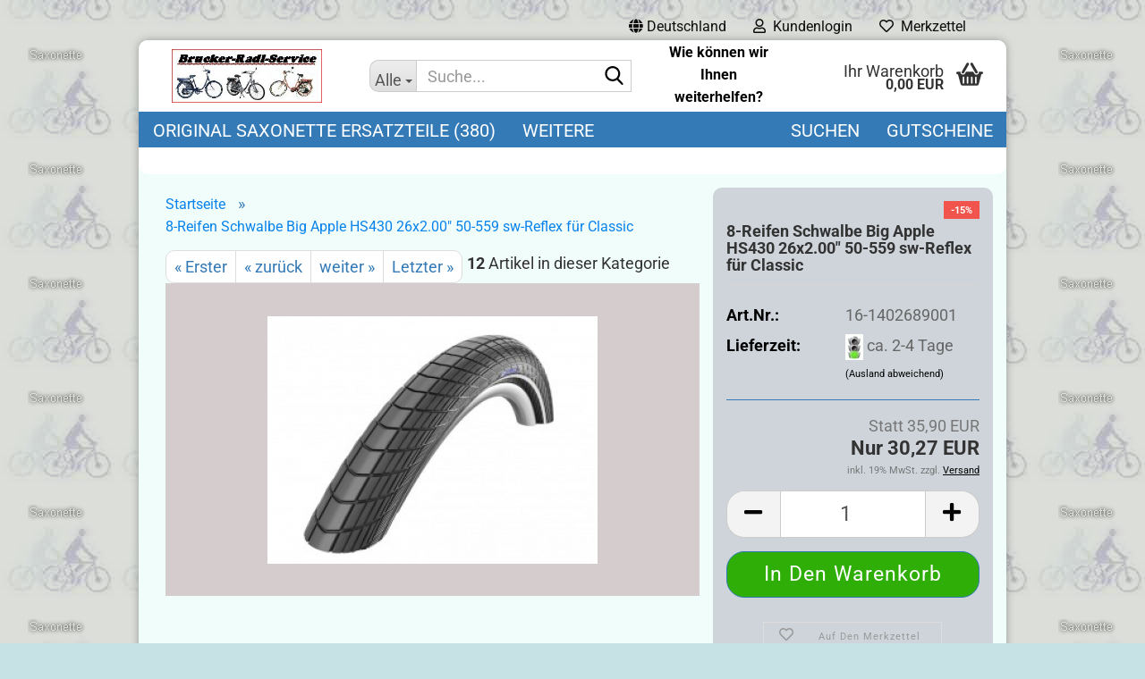

--- FILE ---
content_type: text/html; charset=utf-8
request_url: https://www.brucker-radl-service.com/product_info.php?info=p1493_8-reifen-schwalbe-big-apple-hs430-26x2-00--50-559-sw-reflex-fuer-classic.html
body_size: 13955
content:





	<!DOCTYPE html>
	<html xmlns="http://www.w3.org/1999/xhtml" dir="ltr" lang="de">
		
			<head>
				
					
					<!--

					=========================================================
					Shopsoftware by Gambio GmbH (c) 2005-2023 [www.gambio.de]
					=========================================================

					Gambio GmbH offers you highly scalable E-Commerce-Solutions and Services.
					The Shopsoftware is redistributable under the GNU General Public License (Version 2) [http://www.gnu.org/licenses/gpl-2.0.html].
					based on: E-Commerce Engine Copyright (c) 2006 xt:Commerce, created by Mario Zanier & Guido Winger and licensed under GNU/GPL.
					Information and contribution at http://www.xt-commerce.com

					=========================================================
					Please visit our website: www.gambio.de
					=========================================================

					-->
				

                

    

                    
                

				
					<meta name="viewport" content="width=device-width, initial-scale=1, minimum-scale=1.0" />
				

				
					<meta http-equiv="Content-Type" content="text/html; charset=utf-8" />
		<meta name="language" content="de" />
		<meta name="keywords" content="Reifen BIG APPLE,26x2.00&quot; 50-559 schwarz Reflex, &quot;CLASSIC&quot;" />
		<meta name="description" content="Reifen BIG APPLE,26x2.00&quot; 50-559 schwarz Reflex, &quot;CLASSIC&quot;" />
		<title>BRUCKER-RADL-SERVICE - Reifen BIG APPLE,26x2.00&quot; 50-559 schwarz Reflex, &quot;CLASSIC&quot;</title>
		<meta property="og:title" content="8-Reifen Schwalbe Big Apple HS430 26x2.00&quot; 50-559 sw-Reflex f&uuml;r Classic" />
		<meta property="og:site_name" content="BRUCKER-RADL-SERVICE" />
		<meta property="og:locale" content="de_DE" />
		<meta property="og:type" content="product" />
		<meta property="og:description" content="Reifen BIG APPLE,26x2.00&quot; 50-559 schwarz Reflex, &quot;CLASSIC&quot;" />
		<meta property="og:image" content="https://www.brucker-radl-service.com/images/product_images/info_images/bigapplehs430.jpg" />

				

								
									

				
					<base href="https://www.brucker-radl-service.com/" />
				

				
											
							<link rel="shortcut icon" href="https://www.brucker-radl-service.com/images/logos/favicon.ico" type="image/x-icon" />
						
									

				
									

				
											
							<link id="main-css" type="text/css" rel="stylesheet" href="public/theme/styles/system/main.min.css?bust=1768909837" />
						
									

				
					<meta name="robots" content="index,follow" />
		<link rel="canonical" href="https://www.brucker-radl-service.com/product_info.php?info=p1493_8-reifen-schwalbe-big-apple-hs430-26x2-00--50-559-sw-reflex-fuer-classic.html" />
		<meta property="og:url" content="https://www.brucker-radl-service.com/product_info.php?info=p1493_8-reifen-schwalbe-big-apple-hs430-26x2-00--50-559-sw-reflex-fuer-classic.html">
		
				

				
									
			</head>
		
		
			<body class="page-product-info"
				  data-gambio-namespace="https://www.brucker-radl-service.com/public/theme/javascripts/system"
				  data-jse-namespace="https://www.brucker-radl-service.com/JSEngine/build"
				  data-gambio-controller="initialize"
				  data-gambio-widget="input_number responsive_image_loader transitions header image_maps modal history dropdown core_workarounds anchor"
				  data-input_number-separator=","
					>

				
					
				

				
									

				
									
		




	



	
		<div id="outer-wrapper" >
			
				<header id="header" class="navbar">
					
	





	<div id="topbar-container">
						
		
					

		
			<div class="navbar-topbar">
				
					<nav data-gambio-widget="menu link_crypter" data-menu-switch-element-position="false" data-menu-events='{"desktop": ["click"], "mobile": ["click"]}' data-menu-ignore-class="dropdown-menu">
						<ul class="nav navbar-nav navbar-right" data-menu-replace="partial">

                            <li class="navbar-topbar-item">
                                <ul id="secondaryNavigation" class="nav navbar-nav ignore-menu">
                                                                    </ul>

                                <script id="secondaryNavigation-menu-template" type="text/mustache">
                                    
                                        <ul id="secondaryNavigation" class="nav navbar-nav">
                                            <li v-for="(item, index) in items" class="navbar-topbar-item hidden-xs content-manager-item">
                                                <a href="javascript:;" :title="item.title" @click="goTo(item.content)">
                                                    <span class="fa fa-arrow-circle-right visble-xs-block"></span>
                                                    {{item.title}}
                                                </a>
                                            </li>
                                        </ul>
                                    
                                </script>
                            </li>

							
															

							
															

							
															

							
															

							
															

															<li class="dropdown navbar-topbar-item first">

									
																					
												<a href="#" class="dropdown-toggle" data-toggle-hover="dropdown" role="button" aria-label="" title="">
													
														<span class="hidden-xs">
															
																																	
																		<span class="fa fa-globe"></span>
																	
																															

															Deutschland
														</span>
													
													
														<span class="visible-xs-block">
															&nbsp;Lieferland
														</span>
													
												</a>
											
																			

									<ul class="level_2 dropdown-menu ignore-menu arrow-top">
										<li class="arrow"></li>
										<li>
											
												<form action="/product_info.php?info=p1493_8-reifen-schwalbe-big-apple-hs430-26x2-00--50-559-sw-reflex-fuer-classic.html" method="POST" class="form-horizontal">

													
																											

													
																											

													
																													
																<div class="form-group">
																	<label style="display: inline">Lieferland
																	    
	<select name="switch_country" class="form-control">
					
				<option value="BE" >Belgien</option>
			
					
				<option value="BG" >Bulgarien</option>
			
					
				<option value="DE" selected>Deutschland</option>
			
					
				<option value="DK" >Dänemark</option>
			
					
				<option value="EE" >Estland</option>
			
					
				<option value="FI" >Finnland</option>
			
					
				<option value="FR" >Frankreich</option>
			
					
				<option value="GR" >Griechenland</option>
			
					
				<option value="IE" >Irland</option>
			
					
				<option value="IT" >Italien</option>
			
					
				<option value="HR" >Kroatien</option>
			
					
				<option value="LV" >Lettland</option>
			
					
				<option value="LT" >Litauen</option>
			
					
				<option value="LU" >Luxemburg</option>
			
					
				<option value="MT" >Malta</option>
			
					
				<option value="NL" >Niederlande</option>
			
					
				<option value="AT" >Österreich</option>
			
					
				<option value="PL" >Polen</option>
			
					
				<option value="PT" >Portugal</option>
			
					
				<option value="SE" >Schweden</option>
			
					
				<option value="SK" >Slowakei (Slowakische Republik)</option>
			
					
				<option value="SI" >Slowenien</option>
			
					
				<option value="ES" >Spanien</option>
			
					
				<option value="CZ" >Tschechische Republik</option>
			
					
				<option value="HU" >Ungarn</option>
			
					
				<option value="CY" >Zypern</option>
			
			</select>

                                                                    </label>
																</div>
															
																											

													
														<div class="dropdown-footer row">
															<input type="submit" class="btn btn-primary btn-block" value="Speichern" title="Speichern" />
														</div>
													

													<input type="hidden" name="info" value="p1493_8-reifen-schwalbe-big-apple-hs430-26x2-00--50-559-sw-reflex-fuer-classic.html"/>

												</form>
											
										</li>
									</ul>
								</li>
							
							
																	
										<li class="dropdown navbar-topbar-item">
											<a title="Anmeldung" href="/product_info.php?info=p1493_8-reifen-schwalbe-big-apple-hs430-26x2-00--50-559-sw-reflex-fuer-classic.html#" class="dropdown-toggle" data-toggle-hover="dropdown" role="button" aria-label="Kundenlogin">
												
																											
															<span class="fa fa-user-o"></span>
														
																									

												&nbsp;Kundenlogin
											</a>
											




	<ul class="dropdown-menu dropdown-menu-login arrow-top">
		
			<li class="arrow"></li>
		
		
		
			<li class="dropdown-header hidden-xs">Kundenlogin</li>
		
		
		
			<li>
				<form action="https://www.brucker-radl-service.com/login.php?action=process" method="post" class="form-horizontal">
					<input type="hidden" name="return_url" value="https://www.brucker-radl-service.com/product_info.php?info=p1493_8-reifen-schwalbe-big-apple-hs430-26x2-00--50-559-sw-reflex-fuer-classic.html">
					<input type="hidden" name="return_url_hash" value="ac41a02c4bbc9ad3da8783f27faa4555bbe1bcb9960aeb891b1f55167bb08df7">
					
						<div class="form-group">
                            <label for="box-login-dropdown-login-username" class="form-control sr-only">E-Mail</label>
							<input
                                autocomplete="username"
                                type="email"
                                id="box-login-dropdown-login-username"
                                class="form-control"
                                placeholder="E-Mail"
                                name="email_address"
                                oninput="this.setCustomValidity('')"
                                oninvalid="this.setCustomValidity('Bitte geben Sie eine korrekte Emailadresse ein')"
                            />
						</div>
					
					
                        <div class="form-group password-form-field" data-gambio-widget="show_password">
                            <label for="box-login-dropdown-login-password" class="form-control sr-only">Passwort</label>
                            <input autocomplete="current-password" type="password" id="box-login-dropdown-login-password" class="form-control" placeholder="Passwort" name="password" />
                            <button class="btn show-password hidden" type="button">
                                <i class="fa fa-eye" aria-hidden="true"></i>
                                <span class="sr-only">Toggle Password View</span>
                            </button>
                        </div>
					
					
						<div class="dropdown-footer row">
							
	
								
									<input type="submit" class="btn btn-primary btn-block" value="Anmelden" />
								
								<ul>
									
										<li>
											<a title="Konto erstellen" href="https://www.brucker-radl-service.com/shop.php?do=CreateRegistree">
												Konto erstellen
											</a>
										</li>
									
									
										<li>
											<a title="Passwort vergessen?" href="https://www.brucker-radl-service.com/password_double_opt.php">
												Passwort vergessen?
											</a>
										</li>
									
								</ul>
							
	

	
						</div>
					
				</form>
			</li>
		
	</ul>


										</li>
									
															

							
																	
										<li class="navbar-topbar-item">
											<a href="https://www.brucker-radl-service.com/wish_list.php" title="Merkzettel anzeigen" aria-label="Merkzettel">
												
																											
															<span class="fa fa-heart-o"></span>
														
																									

												&nbsp;Merkzettel
											</a>
										</li>
									
															

							
						</ul>
					</nav>
				
			</div>
		
	</div>




	<div class="inside">

		<div class="row">

		
												
			<div class="navbar-header" data-gambio-widget="mobile_menu">
									
							
		<div id="navbar-brand" class="navbar-brand">
			<a href="https://www.brucker-radl-service.com/" title="BRUCKER-RADL-SERVICE">
				<img id="main-header-logo" class="img-responsive" src="https://www.brucker-radl-service.com/images/logos/neues_logogx3_2_logo.JPG" alt="BRUCKER-RADL-SERVICE-Logo">
			</a>
		</div>
	
					
								
					
	
	
			
	
		<button type="button" class="navbar-toggle" aria-label="navigationbar toggle button" data-mobile_menu-target="#categories .navbar-collapse"
		        data-mobile_menu-body-class="categories-open" data-mobile_menu-toggle-content-visibility>
			<img src="public/theme/images/svgs/bars.svg" class="gx-menu svg--inject" alt="menu bars icon">
		</button>
	
	
	
		<button type="button" class="navbar-toggle cart-icon" data-mobile_menu-location="shopping_cart.php">
			<img src="public/theme/images/svgs/basket.svg" class="gx-cart-basket svg--inject" alt="shopping cart icon">
			<span class="cart-products-count hidden">
				0
			</span>
		</button>
	
	
			
			<button type="button" class="navbar-toggle" aria-label="searchbar toggle button" data-mobile_menu-target=".navbar-search" data-mobile_menu-body-class="search-open"
					data-mobile_menu-toggle-content-visibility>
				<img src="public/theme/images/svgs/search.svg" class="gx-search svg--inject" alt="search icon">
			</button>
		
	
				
			</div>
		

		
							






	<div class="navbar-search collapse">

		
						<p class="navbar-search-header dropdown-header">Suche</p>
		

		
			<form role="search" action="advanced_search_result.php" method="get" data-gambio-widget="live_search">

				<div class="navbar-search-input-group input-group">
					<div class="navbar-search-input-group-btn input-group-btn custom-dropdown" data-dropdown-trigger-change="false" data-dropdown-trigger-no-change="false">

						
							<button aria-label="Suche..." type="button" class="btn btn-default dropdown-toggle" data-toggle="dropdown" aria-haspopup="true" aria-expanded="false">
								<span class="dropdown-name">Alle</span> <span class="caret"></span>
							</button>
						

						
															
									<ul class="dropdown-menu">
																				
												<li><a href="#" data-rel="0">Alle</a></li>
											
																							
													<li><a href="#" data-rel="111">Original Saxonette Ersatzteile</a></li>
												
																							
													<li><a href="#" data-rel="144">Gebr.- Saxonette Ersatzteile</a></li>
												
																							
													<li><a href="#" data-rel="143">Gutscheine kaufen</a></li>
												
																														</ul>
								
													

						
															
                                    <label for="top-search-button-categories-id" class="sr-only">Alle</label>
									<select id="top-search-button-categories-id" name="categories_id">
										<option value="0">Alle</option>
																																	
													<option value="111">Original Saxonette Ersatzteile</option>
												
																							
													<option value="144">Gebr.- Saxonette Ersatzteile</option>
												
																							
													<option value="143">Gutscheine kaufen</option>
												
																														</select>
								
													

					</div>
					<input type="text" id="search-field-input" name="keywords" placeholder="Suche..." class="form-control search-input" autocomplete="off" />
					
					<button aria-label="Suche..." type="submit" class="form-control-feedback">
						<img src="public/theme/images/svgs/search.svg" class="gx-search-input svg--inject" alt="search icon">
					</button>
					

                    <label for="search-field-input" class="control-label sr-only">Suche...</label>
					

				</div>


									<input type="hidden" value="1" name="inc_subcat" />
				
				
					<div class="navbar-search-footer visible-xs-block">
						
							<button class="btn btn-primary btn-block" type="submit">
								Suche...
							</button>
						
						
							<a href="advanced_search.php" class="btn btn-default btn-block" title="Erweiterte Suche">
								Erweiterte Suche
							</a>
						
					</div>
				

				<div class="search-result-container"></div>

			</form>
		
	</div>


					

		
							
					
	<div class="custom-container">
		
			<div class="inside">
				
											
							<p style="text-align: center;">
	&nbsp;
</p>

<p style="text-align: center;">
	<span style="color:#000000;"><span style="font-size:16px;"><strong>Wie k&ouml;nnen wir Ihnen weiterhelfen?</strong><strong> </strong></span></span><br />
	<span style="font-size:14px;"><span style="color:#000000;"><strong>Tel.: 08141 18948</strong></span><br />
	<u><strong><span style="color:#000000;">E-Mail: </span><a href="mailto:info@brucker-radl-service.de"><span style="color:#000000;">info@brucker-radl-service.de</span></a></strong></u></span>
</p>

						
									
			</div>
		
	</div>
				
					

		
    		<!-- layout_header honeygrid -->
							
					


	<nav id="cart-container" class="navbar-cart" data-gambio-widget="menu cart_dropdown" data-menu-switch-element-position="false">
		
			<ul class="cart-container-inner">
				
					<li>
						<a href="https://www.brucker-radl-service.com/shopping_cart.php" class="dropdown-toggle">
							
								<img src="public/theme/images/svgs/basket.svg" alt="shopping cart icon" class="gx-cart-basket svg--inject">
								<span class="cart">
									Ihr Warenkorb<br />
									<span class="products">
										0,00 EUR
									</span>
								</span>
							
							
																	<span class="cart-products-count hidden">
										
									</span>
															
						</a>

						
							



	<ul class="dropdown-menu arrow-top cart-dropdown cart-empty">
		
			<li class="arrow"></li>
		
	
		
					
	
		
			<li class="cart-dropdown-inside">
		
				
									
				
									
						<div class="cart-empty">
							Sie haben noch keine Artikel in Ihrem Warenkorb.
						</div>
					
								
			</li>
		
	</ul>
						
					</li>
				
			</ul>
		
	</nav>

				
					

		</div>

	</div>









	<noscript>
		<div class="alert alert-danger noscript-notice" role="alert">
			JavaScript ist in Ihrem Browser deaktiviert. Aktivieren Sie JavaScript, um alle Funktionen des Shops nutzen und alle Inhalte sehen zu können.
		</div>
	</noscript>



			
						


	<div id="categories">
		<div class="navbar-collapse collapse">
			
				<nav class="navbar-default navbar-categories" data-gambio-widget="menu">
					
						<ul class="level-1 nav navbar-nav">
                             
															
									<li class="dropdown level-1-child" data-id="111">
										
											<a class="dropdown-toggle" href="https://www.brucker-radl-service.com/?cat=c111_Original-Saxonette-Ersatzteile-Sxaonette-Ersatzteile.html" title="Original Saxonette Ersatzteile">
												
													Original Saxonette Ersatzteile
												
																									
														(380)
													
																							</a>
										
										
										
																							
													<ul data-level="2" class="level-2 dropdown-menu dropdown-menu-child">
														
															<li class="enter-category hidden-sm hidden-md hidden-lg show-more">
																
																	<a class="dropdown-toggle" href="https://www.brucker-radl-service.com/?cat=c111_Original-Saxonette-Ersatzteile-Sxaonette-Ersatzteile.html" title="Original Saxonette Ersatzteile">
																		
																			Original Saxonette Ersatzteile anzeigen
																		
																	</a>
																
															</li>
														
														
																																																																																																																																																																																																																																																																																																																																																																																																																																																																																																																																																																																																																																																																																																																																																																																																																																																																																																																																																																																																																																																																																																																																																																																																																																																																																																																																																																																																																																																															
																													
																															
																	<li class="level-2-child">
																		<a href="https://www.brucker-radl-service.com/?cat=c113_1-MOTOR--301-AB---302-AB-MOTOR-302-AB-113.html" title="1-MOTOR  301/AB - 302/AB">
																			1-MOTOR  301/AB - 302/AB
																		</a>
																																			</li>
																
																															
																	<li class="level-2-child">
																		<a href="https://www.brucker-radl-service.com/?cat=c114_2-Gehaeuse-Kurbelwelle-Kupplung-Auspuff-Gehaeuse--Kurbelwelle--Kupplung--Auspuff-114.html" title="2-Gehäuse-Kurbelwelle-Kupplung-Auspuff">
																			2-Gehäuse-Kurbelwelle-Kupplung-Auspuff
																		</a>
																																			</li>
																
																															
																	<li class="level-2-child">
																		<a href="https://www.brucker-radl-service.com/?cat=c115_3-Elektrostarter-Elektrostarter-115.html" title="3-Elektrostarter">
																			3-Elektrostarter
																		</a>
																																			</li>
																
																															
																	<li class="level-2-child">
																		<a href="https://www.brucker-radl-service.com/?cat=c116_4-Handstarter-Reversierstarter--Handstarter-116.html" title="4-Handstarter">
																			4-Handstarter
																		</a>
																																			</li>
																
																															
																	<li class="level-2-child">
																		<a href="https://www.brucker-radl-service.com/?cat=c117_5-Hinterrad-Getriebe-Hinterrad--Bremsbacken--Getriebeteile-117.html" title="5-Hinterrad/Getriebe">
																			5-Hinterrad/Getriebe
																		</a>
																																			</li>
																
																															
																	<li class="level-2-child">
																		<a href="https://www.brucker-radl-service.com/?cat=c118_6-Vergaser-BING-Vergaser-BING-118.html" title="6-Vergaser BING">
																			6-Vergaser BING
																		</a>
																																			</li>
																
																															
																	<li class="level-2-child">
																		<a href="https://www.brucker-radl-service.com/?cat=c119_7-Vergaser-Sachs-TK-Vergaser-TK-119.html" title="7-Vergaser Sachs-TK">
																			7-Vergaser Sachs-TK
																		</a>
																																			</li>
																
																															
																	<li class="level-2-child">
																		<a href="https://www.brucker-radl-service.com/?cat=c120_8-Ansauggeraeuschdaempfer---Dekoventil---Membranplatte-Ansauggeraeuschdaempfer--Dekoventil-120.html" title="8-Ansauggeräuschdämpfer / Dekoventil / Membranplatte">
																			8-Ansauggeräuschdämpfer / Dekoventil / Membranplatte
																		</a>
																																			</li>
																
																															
																	<li class="level-2-child">
																		<a href="https://www.brucker-radl-service.com/?cat=c121_9-Tretlager-mit-Ruecktrittbremse---Kettenschutz-9-Tretlager-mit-Ruecktrittbremse---Kettenschutz-121.html" title="9-Tretlager mit Rücktrittbremse / Kettenschutz">
																			9-Tretlager mit Rücktrittbremse / Kettenschutz
																		</a>
																																			</li>
																
																															
																	<li class="level-2-child">
																		<a href="https://www.brucker-radl-service.com/?cat=c122_10-Tretlager-ohne-Ruecktrittbremse---Kettenschutz-Tretlager-mit-Ruecktrittbremse-122.html" title="10-Tretlager ohne Rücktrittbremse / Kettenschutz">
																			10-Tretlager ohne Rücktrittbremse / Kettenschutz
																		</a>
																																			</li>
																
																															
																	<li class="level-2-child">
																		<a href="https://www.brucker-radl-service.com/?cat=c123_11-Kraftstoffanlage--Mantelschutz-Kraftstoffanlage-Mantelschutz-123.html" title="11-Kraftstoffanlage, Mantelschutz">
																			11-Kraftstoffanlage, Mantelschutz
																		</a>
																																			</li>
																
																															
																	<li class="level-2-child">
																		<a href="https://www.brucker-radl-service.com/?cat=c124_12-Elektrik-Beleuchtung--Akku--Tachocomputer-Elektronik-Akku-124.html" title="12-Elektrik-Beleuchtung, Akku, Tachocomputer">
																			12-Elektrik-Beleuchtung, Akku, Tachocomputer
																		</a>
																																			</li>
																
																															
																	<li class="level-2-child">
																		<a href="https://www.brucker-radl-service.com/?cat=c125_13-Lenker--Lenkerarmaturen--Bremshebel-Lenkerarmaturen--Lenker-125.html" title="13-Lenker, Lenkerarmaturen, Bremshebel">
																			13-Lenker, Lenkerarmaturen, Bremshebel
																		</a>
																																			</li>
																
																															
																	<li class="level-2-child">
																		<a href="https://www.brucker-radl-service.com/?cat=c126_14-Bremskomponenten--Bremshebel-Bremskomponenten--Seilzuege-126.html" title="14-Bremskomponenten, Bremshebel">
																			14-Bremskomponenten, Bremshebel
																		</a>
																																			</li>
																
																															
																	<li class="level-2-child">
																		<a href="https://www.brucker-radl-service.com/?cat=c127_15-Rahmen--Teile-Federgabel--Lackstifte-Rahmenteile--Federgabel--Abziebilder--Vordergabel--Lenkungslager--Ringschloss-Lackstifte-127.html" title="15-Rahmen,-Teile,Federgabel, Lackstifte">
																			15-Rahmen,-Teile,Federgabel, Lackstifte
																		</a>
																																			</li>
																
																															
																	<li class="level-2-child">
																		<a href="https://www.brucker-radl-service.com/?cat=c128_16-Vorder--Hinterrad--Bereifung-Vorder--Hinterrad--Bereifung-128.html" title="16-Vorder.-Hinterrad, Bereifung">
																			16-Vorder.-Hinterrad, Bereifung
																		</a>
																																			</li>
																
																															
																	<li class="level-2-child">
																		<a href="https://www.brucker-radl-service.com/?cat=c129_17-Schutzbleche--Gepaecktraeger-Schutzbleche--Gepaecktraeger-129.html" title="17-Schutzbleche, Gepäckträger">
																			17-Schutzbleche, Gepäckträger
																		</a>
																																			</li>
																
																															
																	<li class="level-2-child">
																		<a href="https://www.brucker-radl-service.com/?cat=c130_18-Sattel--Luftpumpe-Sattel--Luftpumpe-130.html" title="18-Sattel, Luftpumpe">
																			18-Sattel, Luftpumpe
																		</a>
																																			</li>
																
																															
																	<li class="level-2-child">
																		<a href="https://www.brucker-radl-service.com/?cat=c131_19-Schmier--Klebemittel--Radglanz-19-Schmier--Klebemittel--Radglanz.html" title="19-Schmier, Klebemittel, Radglanz">
																			19-Schmier, Klebemittel, Radglanz
																		</a>
																																			</li>
																
																															
																	<li class="level-2-child">
																		<a href="https://www.brucker-radl-service.com/?cat=c132_20-Werkzeuge-Werkzeuge-132.html" title="20-Werkzeuge">
																			20-Werkzeuge
																		</a>
																																			</li>
																
																															
																	<li class="level-2-child">
																		<a href="https://www.brucker-radl-service.com/?cat=c133_21-5-Gang-SHIMANO-Kettenschaltung--Umruestsatz-5-Gang-SHIMANO-Kettenschaltung--Umruestsatz-133.html" title="21-5-Gang SHIMANO Kettenschaltung, Umrüstsatz">
																			21-5-Gang SHIMANO Kettenschaltung, Umrüstsatz
																		</a>
																																			</li>
																
																															
																	<li class="level-2-child">
																		<a href="https://www.brucker-radl-service.com/?cat=c134_22-3-Gang-Kettenradgarnitur--Umruestsatz-Uemruestsatz-3-Gang-Kettenradgarnitur-134.html" title="22-3-Gang Kettenradgarnitur, Umrüstsatz">
																			22-3-Gang Kettenradgarnitur, Umrüstsatz
																		</a>
																																			</li>
																
																															
																	<li class="level-2-child">
																		<a href="https://www.brucker-radl-service.com/?cat=c135_23-Verschiedenes-Zubehoer-Verschiedenes-Zubehoer-135.html" title="23-Verschiedenes Zubehör">
																			23-Verschiedenes Zubehör
																		</a>
																																			</li>
																
																													
																												
														
															<li class="enter-category hidden-more hidden-xs">
																<a class="dropdown-toggle col-xs-6"
																   href="https://www.brucker-radl-service.com/?cat=c111_Original-Saxonette-Ersatzteile-Sxaonette-Ersatzteile.html"
																   title="Original Saxonette Ersatzteile">Original Saxonette Ersatzteile anzeigen</a>
							
																<span class="close-menu-container col-xs-6">
																	<span class="close-flyout">
																		<i class="fa fa-close"></i>
																	</span>
																</span>
															</li>
														
													
													</ul>
												
																					
										
									</li>
								
															
									<li class="dropdown level-1-child" data-id="144">
										
											<a class="dropdown-toggle" href="https://www.brucker-radl-service.com/?cat=c144_Gebr---Saxonette-Ersatzteile-Gebr---Saxonetten-Ersatzteile.html" title="Gebr.- Saxonette Ersatzteile">
												
													Gebr.- Saxonette Ersatzteile
												
																									
														(2)
													
																							</a>
										
										
										
																							
													<ul data-level="2" class="level-2 dropdown-menu dropdown-menu-child">
														
															<li class="enter-category hidden-sm hidden-md hidden-lg show-more">
																
																	<a class="dropdown-toggle" href="https://www.brucker-radl-service.com/?cat=c144_Gebr---Saxonette-Ersatzteile-Gebr---Saxonetten-Ersatzteile.html" title="Gebr.- Saxonette Ersatzteile">
																		
																			Gebr.- Saxonette Ersatzteile anzeigen
																		
																	</a>
																
															</li>
														
														
																																																																																							
																													
																															
																	<li class="level-2-child">
																		<a href="https://www.brucker-radl-service.com/?cat=c145_Gebrauchte-Saxonette-Ersatzteile-Gebrauchte-Saxonette-Ersatzteile.html" title="Gebrauchte Saxonette Ersatzteile">
																			Gebrauchte Saxonette Ersatzteile
																		</a>
																																			</li>
																
																													
																												
														
															<li class="enter-category hidden-more hidden-xs">
																<a class="dropdown-toggle col-xs-6"
																   href="https://www.brucker-radl-service.com/?cat=c144_Gebr---Saxonette-Ersatzteile-Gebr---Saxonetten-Ersatzteile.html"
																   title="Gebr.- Saxonette Ersatzteile">Gebr.- Saxonette Ersatzteile anzeigen</a>
							
																<span class="close-menu-container col-xs-6">
																	<span class="close-flyout">
																		<i class="fa fa-close"></i>
																	</span>
																</span>
															</li>
														
													
													</ul>
												
																					
										
									</li>
								
															
									<li class="dropdown level-1-child" data-id="143">
										
											<a class="dropdown-toggle" href="https://www.brucker-radl-service.com/?cat=c143_Gutscheine-kaufen-Gutscheine-kaufen-143.html" title="Gutscheine kaufen">
												
													Gutscheine kaufen
												
																									
														(4)
													
																							</a>
										
										
										
																							
													<ul data-level="2" class="level-2 dropdown-menu dropdown-menu-child">
														
															<li class="enter-category hidden-sm hidden-md hidden-lg show-more">
																
																	<a class="dropdown-toggle" href="https://www.brucker-radl-service.com/?cat=c143_Gutscheine-kaufen-Gutscheine-kaufen-143.html" title="Gutscheine kaufen">
																		
																			Gutscheine kaufen anzeigen
																		
																	</a>
																
															</li>
														
														
																																																																																							
																													
																															
																	<li class="level-2-child">
																		<a href="https://www.brucker-radl-service.com/?cat=c147_Gutscheine-Gutscheine.html" title="Gutscheine">
																			Gutscheine
																		</a>
																																			</li>
																
																													
																												
														
															<li class="enter-category hidden-more hidden-xs">
																<a class="dropdown-toggle col-xs-6"
																   href="https://www.brucker-radl-service.com/?cat=c143_Gutscheine-kaufen-Gutscheine-kaufen-143.html"
																   title="Gutscheine kaufen">Gutscheine kaufen anzeigen</a>
							
																<span class="close-menu-container col-xs-6">
																	<span class="close-flyout">
																		<i class="fa fa-close"></i>
																	</span>
																</span>
															</li>
														
													
													</ul>
												
																					
										
									</li>
								
														
							



	
					
				<li id="mainNavigation" class="custom custom-entries hidden-xs">
											
							<a  data-id="top_custom-0"
							   href="https://www.brucker-radl-service.com/shop_content.php?coID=30"
							   							   title="Suchen">
									Suchen
							</a>
						
											
							<a  data-id="top_custom-1"
							   href="https://www.brucker-radl-service.com/shop_content.php?coID=6"
							   							   title="Gutscheine">
									Gutscheine
							</a>
						
									</li>
			

            <script id="mainNavigation-menu-template" type="text/mustache">
                
				    <li id="mainNavigation" class="custom custom-entries hidden-xs">
                        <a v-for="(item, index) in items" href="javascript:;" @click="goTo(item.content)">
                            {{item.title}}
                        </a>
                    </li>
                
            </script>

							
					<li class="dropdown custom topmenu-content visible-xs" data-id="top_custom-0">
						
							<a class="dropdown-toggle"
								   href="https://www.brucker-radl-service.com/shop_content.php?coID=30"
								   								   title="Suchen">
								Suchen
							</a>
						
					</li>
				
							
					<li class="dropdown custom topmenu-content visible-xs" data-id="top_custom-1">
						
							<a class="dropdown-toggle"
								   href="https://www.brucker-radl-service.com/shop_content.php?coID=6"
								   								   title="Gutscheine">
								Gutscheine
							</a>
						
					</li>
				
						


							
							
								<li class="dropdown dropdown-more" style="display: none">
									<a class="dropdown-toggle" href="#" title="">
										Weitere
									</a>
									<ul class="level-2 dropdown-menu ignore-menu"></ul>
								</li>
							
			
						</ul>
					
				</nav>
			
		</div>
	</div>

		
					</header>
			

			
				
				

			
				<div id="wrapper">
					<div class="row">

						
							<div id="main">
								<div class="main-inside">
									
										
	
			<script type="application/ld+json">{"@context":"https:\/\/schema.org","@type":"BreadcrumbList","itemListElement":[{"@type":"ListItem","position":1,"name":"Startseite","item":"https:\/\/www.brucker-radl-service.com\/"},{"@type":"ListItem","position":2,"name":"8-Reifen Schwalbe Big Apple HS430 26x2.00\" 50-559 sw-Reflex f\u00fcr Classic","item":"https:\/\/www.brucker-radl-service.com\/product_info.php?info=p1493_8-reifen-schwalbe-big-apple-hs430-26x2-00--50-559-sw-reflex-fuer-classic.html"}]}</script>
	    
		<div id="breadcrumb_navi">
            				<span class="breadcrumbEntry">
													<a href="https://www.brucker-radl-service.com/" class="headerNavigation" >
								<span aria-label="Startseite">Startseite</span>
							</a>
											</span>
                <span class="breadcrumbSeparator"> &raquo; </span>            				<span class="breadcrumbEntry">
													<span aria-label="8-Reifen Schwalbe Big Apple HS430 26x2.00" 50-559 sw-Reflex für Classic">8-Reifen Schwalbe Big Apple HS430 26x2.00" 50-559 sw-Reflex für Classic</span>
                        					</span>
                            		</div>
    


									

									
										<div id="shop-top-banner">
																					</div>
									

									




	
		


	<div id="product_navigation" class="panel-pagination">
		<nav>
			
				<ul class="pagination">
											
							<li>
								<a href="https://www.brucker-radl-service.com/product_info.php?info=p406_9-schwalbe-schlauch-dv-12--dunlopventil.html">&laquo; Erster</a>
							</li>
						
							
											
							<li>
								<a href="https://www.brucker-radl-service.com/product_info.php?info=p1489_8-reifen-schwalbe-marathon-hs-420--26x1-75--47-559-schwarz-reflex--classic-.html">&laquo; zurück</a>
							</li>
						
							
											
							<li>
								<a href="https://www.brucker-radl-service.com/product_info.php?info=p1478_8-reifen-schwalbe-marathon-plus-hs-440-26-x-1-3-8-650x35a-37-590schw--schw-reflex.html">weiter &raquo;</a>
							</li>
						
							
											
							<li>
								<a href="https://www.brucker-radl-service.com/product_info.php?info=p1491_8-reifen-schwalbe-marathon-plus-hs-348-26x1-5-8-650x40a-42-590schw--schw-reflex.html">Letzter &raquo;</a>
							</li>
						
									</ul>
			
			
			
				<span><strong>12</strong> Artikel in dieser Kategorie</span>
			
		</nav>
	</div>

	

			<script type="application/ld+json">
			{"@context":"http:\/\/schema.org","@type":"Product","name":"8-Reifen Schwalbe Big Apple HS430 26x2.00\" 50-559 sw-Reflex f\u00fcr Classic","description":"Big Apple&nbsp;HS430, 26x2.00&quot; 50-559 schwarz Reflex,  Dieser Reifen ist&nbsp; f&uuml;r&nbsp;die Saxonette &quot;&nbsp;CLASSIC &quot; geeignet.  &nbsp;  Luft-Federung direkt eingebaut. Mit dem Big Apple begann vor   zehn Jahren der Trend zum Balloonbike: komfortables Radfahren   ganz ohne aufw&auml;ndige Technik! Das Luftpolster der Reifen wird   als nat&uuml;rliche Federung genutzt. Mit ca. 2 Bar rollt ein Balloonbike   wunderbar leicht und mit voller Federungswirkung. Ein normaler   Reifen mit einer Breite von 37 mm muss mit 4 Bar knallhart   aufgepumpt werden, um &auml;hnlich gut zu rollen. ","image":["https:\/\/www.brucker-radl-service.com\/images\/product_images\/info_images\/bigapplehs430.jpg"],"url":"https:\/\/www.brucker-radl-service.com\/product_info.php?info=p1493_8-reifen-schwalbe-big-apple-hs430-26x2-00--50-559-sw-reflex-fuer-classic.html&amp;no_boost=1","itemCondition":"NewCondition","offers":{"@type":"Offer","availability":"InStock","price":"30.27","priceCurrency":"EUR","priceSpecification":{"@type":"http:\/\/schema.org\/PriceSpecification","price":"30.27","priceCurrency":"EUR","valueAddedTaxIncluded":true},"url":"https:\/\/www.brucker-radl-service.com\/product_info.php?info=p1493_8-reifen-schwalbe-big-apple-hs430-26x2-00--50-559-sw-reflex-fuer-classic.html&amp;no_boost=1","priceValidUntil":"2100-01-01 00:00:00"},"model":"16-1402689001","sku":"16-1402689001","manufacturer":{"@type":"Organization","name":"Schwalbe"}}
		</script>
		<div class="product-info product-info-default row">
		
		
			<div id="product_image_layer">
			
	<div class="product-info-layer-image">
		<div class="product-info-image-inside">
										


    		<script>
            
            window.addEventListener('DOMContentLoaded', function(){
				$.extend(true, $.magnificPopup.defaults, { 
					tClose: 'Schlie&szlig;en (Esc)', // Alt text on close button
					tLoading: 'L&auml;dt...', // Text that is displayed during loading. Can contain %curr% and %total% keys
					
					gallery: { 
						tPrev: 'Vorgänger (Linke Pfeiltaste)', // Alt text on left arrow
						tNext: 'Nachfolger (Rechte Pfeiltaste)', // Alt text on right arrow
						tCounter: '%curr% von %total%' // Markup for "1 of 7" counter
						
					}
				});
			});
            
		</script>
    



	
			
	
	<div>
		<div id="product-info-layer-image" class="swiper-container" data-gambio-_widget="swiper" data-swiper-target="" data-swiper-controls="#product-info-layer-thumbnails" data-swiper-slider-options='{"breakpoints": [], "initialSlide": 0, "pagination": ".js-product-info-layer-image-pagination", "nextButton": ".js-product-info-layer-image-button-next", "prevButton": ".js-product-info-layer-image-button-prev", "effect": "fade", "autoplay": null, "initialSlide": ""}' >
			<div class="swiper-wrapper" >
			
				
											
															
																	

								
																			
																					
																	

								
									
			<div class="swiper-slide" >
				<div class="swiper-slide-inside ">
									
						<img class="img-responsive"
                                loading="lazy"
								 style="margin-top: 1px;"																src="images/product_images/popup_images/bigapplehs430.jpg"
								 alt="8-Reifen Schwalbe Big Apple HS430 26x2.00&quot; 50-559 sw-Reflex für Classic"								 title="8-Reifen Schwalbe Big Apple HS430 26x2.00&quot; 50-559 sw-Reflex für Classic"								 data-magnifier-src="images/product_images/original_images/bigapplehs430.jpg"						/>
					
							</div>
			</div>
	
								
													
									
			</div>
			
			
				<script type="text/mustache">
					<template>
						
							{{#.}}
								<div class="swiper-slide {{className}}">
									<div class="swiper-slide-inside">
										<img loading="lazy" {{{srcattr}}} alt="{{title}}" title="{{title}}" />
									</div>
								</div>
							{{/.}}
						
					</template>
				</script>
			
			
	</div>
	
	
			
	
	</div>
	
	
			

								</div>
	</div>

			

			</div>
					

		
			<div class="product-info-content col-xs-12" data-gambio-widget="cart_handler" data-cart_handler-page="product-info">

				
					<div class="row">
						
						
							<div class="product-info-title-mobile  col-xs-12 visible-xs-block visible-sm-block">
								
									<span>8-Reifen Schwalbe Big Apple HS430 26x2.00" 50-559 sw-Reflex für Classic</span>
								

								
									<div>
																			</div>
								
							</div>
						

						
							
						

						
								
		<div class="product-info-stage col-xs-12 col-md-8 centered">

			<div id="image-collection-container">
					
		<div class="product-info-image has-zoom" data-gambio-widget="image_gallery magnifier" data-magnifier-target=".magnifier-target">
			<div class="product-info-image-inside">
				


    		<script>
            
            window.addEventListener('DOMContentLoaded', function(){
				$.extend(true, $.magnificPopup.defaults, { 
					tClose: 'Schlie&szlig;en (Esc)', // Alt text on close button
					tLoading: 'L&auml;dt...', // Text that is displayed during loading. Can contain %curr% and %total% keys
					
					gallery: { 
						tPrev: 'Vorgänger (Linke Pfeiltaste)', // Alt text on left arrow
						tNext: 'Nachfolger (Rechte Pfeiltaste)', // Alt text on right arrow
						tCounter: '%curr% von %total%' // Markup for "1 of 7" counter
						
					}
				});
			});
            
		</script>
    



	
			
	
	<div>
		<div id="product_image_swiper" class="swiper-container" data-gambio-widget="swiper" data-swiper-target="" data-swiper-controls="#product_thumbnail_swiper, #product_thumbnail_swiper_mobile" data-swiper-slider-options='{"breakpoints": [], "initialSlide": 0, "pagination": ".js-product_image_swiper-pagination", "nextButton": ".js-product_image_swiper-button-next", "prevButton": ".js-product_image_swiper-button-prev", "effect": "fade", "autoplay": null}' >
			<div class="swiper-wrapper" >
			
				
											
															
																	

								
																	

								
									
			<div class="swiper-slide" >
				<div class="swiper-slide-inside ">
									
						<a onclick="return false" href="images/product_images/original_images/bigapplehs430.jpg" title="8-Reifen Schwalbe Big Apple HS430 26x2.00&quot; 50-559 sw-Reflex für Classic">
							<img class="img-responsive"
                                    loading="lazy"
									 style="margin-top: 1px;"																		src="images/product_images/info_images/bigapplehs430.jpg"
									 alt="8-Reifen Schwalbe Big Apple HS430 26x2.00&quot; 50-559 sw-Reflex für Classic"									 title="8-Reifen Schwalbe Big Apple HS430 26x2.00&quot; 50-559 sw-Reflex für Classic"									 data-magnifier-src="images/product_images/original_images/bigapplehs430.jpg"							/>
						</a>
					
							</div>
			</div>
	
								
													
									
			</div>
			
			
				<script type="text/mustache">
					<template>
						
							{{#.}}
								<div class="swiper-slide {{className}}">
									<div class="swiper-slide-inside">
										<img loading="lazy" {{{srcattr}}} alt="{{title}}" title="{{title}}" />
									</div>
								</div>
							{{/.}}
						
					</template>
				</script>
			
			
	</div>
	
	
			
	
	</div>
	
	
			

			</div>
			<input type="hidden" id="current-gallery-hash" value="5998e39ce8e20d6ee1c0b42906840c01">
		</div>
	

			</div>

			
                
							

		</div>
	

						
						
						
														<div class="product-info-details col-xs-12 col-md-4" data-gambio-widget="stickybox product_min_height_fix">
				
								
									<div class="loading-overlay"></div>
									<div class="magnifier-overlay"></div>
									<div class="magnifier-target">
										<div class="preloader"></div>
									</div>
								

								
																			
											
	<div class="ribbons">
		
							
											
							<div class="ribbon-special">
								<span>-15%</span>
							</div>
						
									
					
	</div>
										
																	
				
								
									
								
								
								
									<form action="product_info.php?info=p1493_8-reifen-schwalbe-big-apple-hs430-26x2-00--50-559-sw-reflex-fuer-classic.html&amp;action=add_product" class="form-horizontal js-product-form product-info">
										<input type="hidden" id="update-gallery-hash" name="galleryHash" value="">
										
											<div class="hidden-xs hidden-sm ribbon-spacing">
												
																									
											</div>
										
										
										
    
											<h1 class="product-info-title-desktop  hidden-xs hidden-sm">8-Reifen Schwalbe Big Apple HS430 26x2.00" 50-559 sw-Reflex für Classic</h1>
										
					
										
																							
													<dl class="dl-horizontal">
														
																
		<dt class="col-xs-4 text-left model-number" >
			Art.Nr.:
		</dt>
		<dd class="col-xs-8 model-number model-number-text" >
			16-1402689001
		</dd>
	
														

														
																
		<dt class="col-xs-4 text-left">
			
				<span>
					Lieferzeit:
				</span>
			
		</dt>
		<dd class="col-xs-8">
							
					<span class="img-shipping-time">
						<img loading="lazy" src="images/icons/status/Ampel1.gif" alt="ca. 2-4 Tage" />
					</span>
				
						
				<span class="products-shipping-time-value">
					ca. 2-4 Tage 
				</span>
			
			
			
				<a class="js-open-modal text-small abroad-shipping-info" data-modal-type="iframe" data-modal-settings='{"title": "Lieferzeit:"}' href="popup_content.php?coID=3889891" rel="nofollow">
					(Ausland abweichend)
				</a>
			
			
					</dd>
	
														

														
															
    <dt class="col-xs-4 text-left products-quantity"  style="display: none">
        Lagerbestand:
    </dt>
    <dd class="col-xs-8 products-quantity"  style="display: none">
        
            <span class="products-quantity-value">
                
            </span>
        
                    
                Stück
            
            </dd>

														
	
														
															
														
							
														
																													

														
																													
													</dl>
												
																					
					
										
											
										
					
										
											
<div class="modifiers-selection">
        </div>

										
					
										
											
										
					
										
											
	
										
					
										
																					
					
										
																					
					
										
                                                                                            <div class="cart-error-msg alert alert-danger" role="alert"></div>
                                            										
					
										
											<div class="price-container">
												
													<div class="price-calc-container" id="attributes-calc-price">

														
															


	<div class="current-price-container">
		
							<span class="productOldPrice">Statt 35,90 EUR</span><br />Nur 30,27 EUR

									
	</div>
	
		<p class="tax-shipping-text text-small">
			inkl. 19% MwSt. zzgl. 
				<a class="gm_shipping_link lightbox_iframe" href="popup_content.php?coID=3889891&amp;lightbox_mode=1"
						target="_self"
						rel="nofollow"
						data-modal-settings='{"title":"Versand", "sectionSelector": ".content_text", "bootstrapClass": "modal-lg"}'>
					<span style="text-decoration:underline">Versand</span>
		        </a>
		</p>
	
														
							
														
																															
																																	
																													
															
    
																



	<div class="row">
		<input type="hidden" name="products_id" id="products-id" value="1493" />
					
				<div class="input-number" data-type="float" data-stepping="1">
	
					
											
					
						<div class="input-group">
                            <a role="button" aria-label="Menge reduzieren" class="btn btn-default btn-lg btn-minus"><span class="fa fa-minus"></span></a>
							<input aria-label="Anzahl" type="number" step="1" class="form-control input-lg pull-right js-calculate-qty" value="1" id="attributes-calc-quantity" name="products_qty" />
							<a role="button" aria-label="Menge erhöhen" class="input-group-btn btn btn-default btn-lg btn-plus"><span class="fa fa-plus"></span></a>
						</div>
					
	
				</div>
			
			
			
				<div class="button-container">
					<input name="btn-add-to-cart" type="submit" class="btn btn-lg btn-buy btn-block js-btn-add-to-cart" value="In den Warenkorb" title="In den Warenkorb" />
					<button name="btn-add-to-cart-fake" onClick="void(0)" class="btn-add-to-cart-fake btn btn-lg btn-buy btn-block " value="" title="In den Warenkorb" style="display: none; margin-top: 0" >In den Warenkorb</button>
				</div>
			
				
		
				

		
    
		
	<div class="paypal-installments paypal-installments-product" data-ppinst-pos="product" data-partner-attribution-id="GambioGmbH_Cart_Hub_PPXO"></div>
	<div id="easycredit-ratenrechner-product" class="easycredit-rr-container"
		 data-easycredithub-namespace="GXModules/Gambio/Hub/Build/Shop/Themes/All/Javascript/easycredithub"
		 data-easycredithub-widget="easycreditloader"></div>


		<div class="product-info-links">
			
									
						<div class="wishlist-container">
							<a href="#" class="btn-wishlist btn btn-block btn-sm " title="Auf den Merkzettel">
								<span class="col-xs-2 btn-icon">
									<i class="fa fa-heart-o"></i> 
								</span>
								
								<span class="col-xs-10 btn-text">
									Auf den Merkzettel
								</span>
							</a>
						</div>
					
							

			
							

			
							
		</div>
		
		
			<script id="product-details-text-phrases" type="application/json">
				{
					"productsInCartSuffix": " Artikel im Warenkorb", "showCart": "Warenkorb anzeigen"
				}
			</script>
		
	</div>

															
    
														
							
													</div>
												
											</div>
										
					
									</form>
								
							</div>
						
			
						
							<div class="product-info-description col-md-8" data-gambio-widget="tabs">
								



	
			

	
								

	
					
				<div class="nav-tabs-container"
					 data-gambio-widget="tabs">
			
					<!-- Nav tabs -->
					
						<ul class="nav nav-tabs">
							
																	
										<li class="active">
											<a href="#" title="Beschreibung" onclick="return false">
												Beschreibung
											</a>
										</li>
									
															
							
							
															

							
															
							
							
															
						</ul>
					
			
					<!-- Tab panes -->
					
						<div class="tab-content">
							
																	
										<div class="tab-pane active">
											
												<div class="tab-heading">
													<a href="#" onclick="return false">Beschreibung</a>
												</div>
											

											
												<div class="tab-body active">
													<span style="font-size:16px"><strong>Big Apple&nbsp;HS430, </strong></span><span style="font-size:16px"><span style="font-family:arial"><strong>26x2.00&quot; 50-559 schwarz Reflex,</strong><br />
<span style="font-size:16px"><span style="font-family:arial"><strong>Dieser Reifen ist&nbsp; f&uuml;r&nbsp;die Saxonette &quot;&nbsp;CLASSIC &quot; geeignet.</strong></span></span></span></span><br />
&nbsp;<br />
<span style="font-size:16px"><strong>Luft-Federung direkt eingebaut. Mit dem Big Apple begann vor </strong></span><br />
<span style="font-size:16px"><strong>zehn Jahren der Trend zum Balloonbike: komfortables Radfahren </strong></span><br />
<span style="font-size:16px"><strong>ganz ohne aufw&auml;ndige Technik! Das Luftpolster der Reifen wird </strong></span><br />
<span style="font-size:16px"><strong>als nat&uuml;rliche Federung genutzt. Mit ca. 2 Bar rollt ein Balloonbike </strong></span><br />
<span style="font-size:16px"><strong>wunderbar leicht und mit voller Federungswirkung. Ein normaler </strong></span><br />
<span style="font-size:16px"><strong>Reifen mit einer Breite von 37 mm muss mit 4 Bar knallhart </strong></span><br />
<span style="font-size:16px"><strong>aufgepumpt werden, um &auml;hnlich gut zu rollen. </strong></span>

													
														
	
													
												</div>
											
										</div>
									
															
							
							
															

							
															
							
							
															
						</div>
					
				</div>
			
			

							</div>
						
			
						
													
			
						
							<div class="product-info-share col-md-8">
															</div>
						
			
						
													
			
					</div><!-- // .row -->
				
			</div><!-- // .product-info-content -->
		
	
		
			<div class="product-info-listings col-xs-12 clearfix" data-gambio-widget="product_hover">
				
	
		
	

	
		
	
	
	
		
	
	
	
			
	
	
			
			</div>
		
	
	</div><!-- // .product-info -->


								</div>
							</div>
						

						
							
    <aside id="left">
        
                            <div id="gm_box_pos_3" class="gm_box_container">


	<div class="box box-categories panel panel-default">
		<nav class="navbar-categories-left"
			 data-gambio-widget="menu"
			 data-menu-menu-type="vertical"
			 data-menu-unfold-level="2"
			 data-menu-accordion="true"
			 data-menu-show-all-link="true"
		>

			
				<ul class="level-1 nav">
					

					
													<li class="unfolded dropdown open level-1-child"
								data-id="111">
								<a class="dropdown-toggle "
								   href="https://www.brucker-radl-service.com/?cat=c111_Original-Saxonette-Ersatzteile-Sxaonette-Ersatzteile.html"
								   title="Original Saxonette Ersatzteile">
																		Original Saxonette Ersatzteile (380)								</a>

																	<ul data-level="2" class="level-2 dropdown-menu dropdown-menu-child">
										<li class="enter-category show">
											<a class="dropdown-toggle"
											   href="https://www.brucker-radl-service.com/?cat=c111_Original-Saxonette-Ersatzteile-Sxaonette-Ersatzteile.html"
											   title="Original Saxonette Ersatzteile">Original Saxonette Ersatzteile anzeigen</a>
										</li>

										
													<li class="unfolded level-2-child"
								data-id="113">
								<a class="dropdown-toggle "
								   href="https://www.brucker-radl-service.com/?cat=c113_1-MOTOR--301-AB---302-AB-MOTOR-302-AB-113.html"
								   title="1-MOTOR  301/AB - 302/AB">
																		1-MOTOR  301/AB - 302/AB (7)								</a>

								
							</li>
													<li class="unfolded level-2-child"
								data-id="114">
								<a class="dropdown-toggle "
								   href="https://www.brucker-radl-service.com/?cat=c114_2-Gehaeuse-Kurbelwelle-Kupplung-Auspuff-Gehaeuse--Kurbelwelle--Kupplung--Auspuff-114.html"
								   title="2-Gehäuse-Kurbelwelle-Kupplung-Auspuff">
																		2-Gehäuse-Kurbelwelle-Kupplung-Auspuff (43)								</a>

								
							</li>
													<li class="unfolded level-2-child"
								data-id="115">
								<a class="dropdown-toggle "
								   href="https://www.brucker-radl-service.com/?cat=c115_3-Elektrostarter-Elektrostarter-115.html"
								   title="3-Elektrostarter">
																		3-Elektrostarter (55)								</a>

								
							</li>
													<li class="unfolded level-2-child"
								data-id="116">
								<a class="dropdown-toggle "
								   href="https://www.brucker-radl-service.com/?cat=c116_4-Handstarter-Reversierstarter--Handstarter-116.html"
								   title="4-Handstarter">
																		4-Handstarter (30)								</a>

								
							</li>
													<li class="unfolded level-2-child"
								data-id="117">
								<a class="dropdown-toggle "
								   href="https://www.brucker-radl-service.com/?cat=c117_5-Hinterrad-Getriebe-Hinterrad--Bremsbacken--Getriebeteile-117.html"
								   title="5-Hinterrad/Getriebe">
																		5-Hinterrad/Getriebe (40)								</a>

								
							</li>
													<li class="unfolded level-2-child"
								data-id="118">
								<a class="dropdown-toggle "
								   href="https://www.brucker-radl-service.com/?cat=c118_6-Vergaser-BING-Vergaser-BING-118.html"
								   title="6-Vergaser BING">
																		6-Vergaser BING (55)								</a>

								
							</li>
													<li class="unfolded level-2-child"
								data-id="119">
								<a class="dropdown-toggle "
								   href="https://www.brucker-radl-service.com/?cat=c119_7-Vergaser-Sachs-TK-Vergaser-TK-119.html"
								   title="7-Vergaser Sachs-TK">
																		7-Vergaser Sachs-TK (21)								</a>

								
							</li>
													<li class="unfolded level-2-child"
								data-id="120">
								<a class="dropdown-toggle "
								   href="https://www.brucker-radl-service.com/?cat=c120_8-Ansauggeraeuschdaempfer---Dekoventil---Membranplatte-Ansauggeraeuschdaempfer--Dekoventil-120.html"
								   title="8-Ansauggeräuschdämpfer / Dekoventil / Membranplatte">
																		8-Ansauggeräuschdämpfer / Dekoventil / Membranplatte (15)								</a>

								
							</li>
													<li class="unfolded level-2-child"
								data-id="121">
								<a class="dropdown-toggle "
								   href="https://www.brucker-radl-service.com/?cat=c121_9-Tretlager-mit-Ruecktrittbremse---Kettenschutz-9-Tretlager-mit-Ruecktrittbremse---Kettenschutz-121.html"
								   title="9-Tretlager mit Rücktrittbremse / Kettenschutz">
																		9-Tretlager mit Rücktrittbremse / Kettenschutz (30)								</a>

								
							</li>
													<li class="unfolded level-2-child"
								data-id="122">
								<a class="dropdown-toggle "
								   href="https://www.brucker-radl-service.com/?cat=c122_10-Tretlager-ohne-Ruecktrittbremse---Kettenschutz-Tretlager-mit-Ruecktrittbremse-122.html"
								   title="10-Tretlager ohne Rücktrittbremse / Kettenschutz">
																		10-Tretlager ohne Rücktrittbremse / Kettenschutz (23)								</a>

								
							</li>
													<li class="unfolded level-2-child"
								data-id="123">
								<a class="dropdown-toggle "
								   href="https://www.brucker-radl-service.com/?cat=c123_11-Kraftstoffanlage--Mantelschutz-Kraftstoffanlage-Mantelschutz-123.html"
								   title="11-Kraftstoffanlage, Mantelschutz">
																		11-Kraftstoffanlage, Mantelschutz (19)								</a>

								
							</li>
													<li class="unfolded level-2-child"
								data-id="124">
								<a class="dropdown-toggle "
								   href="https://www.brucker-radl-service.com/?cat=c124_12-Elektrik-Beleuchtung--Akku--Tachocomputer-Elektronik-Akku-124.html"
								   title="12-Elektrik-Beleuchtung, Akku, Tachocomputer">
																		12-Elektrik-Beleuchtung, Akku, Tachocomputer (24)								</a>

								
							</li>
													<li class="unfolded level-2-child"
								data-id="125">
								<a class="dropdown-toggle "
								   href="https://www.brucker-radl-service.com/?cat=c125_13-Lenker--Lenkerarmaturen--Bremshebel-Lenkerarmaturen--Lenker-125.html"
								   title="13-Lenker, Lenkerarmaturen, Bremshebel">
																		13-Lenker, Lenkerarmaturen, Bremshebel (19)								</a>

								
							</li>
													<li class="unfolded level-2-child"
								data-id="126">
								<a class="dropdown-toggle "
								   href="https://www.brucker-radl-service.com/?cat=c126_14-Bremskomponenten--Bremshebel-Bremskomponenten--Seilzuege-126.html"
								   title="14-Bremskomponenten, Bremshebel">
																		14-Bremskomponenten, Bremshebel (16)								</a>

								
							</li>
													<li class="unfolded level-2-child"
								data-id="127">
								<a class="dropdown-toggle "
								   href="https://www.brucker-radl-service.com/?cat=c127_15-Rahmen--Teile-Federgabel--Lackstifte-Rahmenteile--Federgabel--Abziebilder--Vordergabel--Lenkungslager--Ringschloss-Lackstifte-127.html"
								   title="15-Rahmen,-Teile,Federgabel, Lackstifte">
																		15-Rahmen,-Teile,Federgabel, Lackstifte (30)								</a>

								
							</li>
													<li class="unfolded level-2-child"
								data-id="128">
								<a class="dropdown-toggle "
								   href="https://www.brucker-radl-service.com/?cat=c128_16-Vorder--Hinterrad--Bereifung-Vorder--Hinterrad--Bereifung-128.html"
								   title="16-Vorder.-Hinterrad, Bereifung">
																		16-Vorder.-Hinterrad, Bereifung (27)								</a>

								
							</li>
													<li class="unfolded level-2-child"
								data-id="129">
								<a class="dropdown-toggle "
								   href="https://www.brucker-radl-service.com/?cat=c129_17-Schutzbleche--Gepaecktraeger-Schutzbleche--Gepaecktraeger-129.html"
								   title="17-Schutzbleche, Gepäckträger">
																		17-Schutzbleche, Gepäckträger (12)								</a>

								
							</li>
													<li class="unfolded level-2-child"
								data-id="130">
								<a class="dropdown-toggle "
								   href="https://www.brucker-radl-service.com/?cat=c130_18-Sattel--Luftpumpe-Sattel--Luftpumpe-130.html"
								   title="18-Sattel, Luftpumpe">
																		18-Sattel, Luftpumpe (6)								</a>

								
							</li>
													<li class="unfolded level-2-child"
								data-id="131">
								<a class="dropdown-toggle "
								   href="https://www.brucker-radl-service.com/?cat=c131_19-Schmier--Klebemittel--Radglanz-19-Schmier--Klebemittel--Radglanz.html"
								   title="19-Schmier, Klebemittel, Radglanz">
																		19-Schmier, Klebemittel, Radglanz (19)								</a>

								
							</li>
													<li class="unfolded level-2-child"
								data-id="132">
								<a class="dropdown-toggle "
								   href="https://www.brucker-radl-service.com/?cat=c132_20-Werkzeuge-Werkzeuge-132.html"
								   title="20-Werkzeuge">
																		20-Werkzeuge (15)								</a>

								
							</li>
													<li class="unfolded level-2-child"
								data-id="133">
								<a class="dropdown-toggle "
								   href="https://www.brucker-radl-service.com/?cat=c133_21-5-Gang-SHIMANO-Kettenschaltung--Umruestsatz-5-Gang-SHIMANO-Kettenschaltung--Umruestsatz-133.html"
								   title="21-5-Gang SHIMANO Kettenschaltung, Umrüstsatz">
																		21-5-Gang SHIMANO Kettenschaltung, Umrüstsatz (21)								</a>

								
							</li>
													<li class="unfolded level-2-child"
								data-id="134">
								<a class="dropdown-toggle "
								   href="https://www.brucker-radl-service.com/?cat=c134_22-3-Gang-Kettenradgarnitur--Umruestsatz-Uemruestsatz-3-Gang-Kettenradgarnitur-134.html"
								   title="22-3-Gang Kettenradgarnitur, Umrüstsatz">
																		22-3-Gang Kettenradgarnitur, Umrüstsatz (4)								</a>

								
							</li>
													<li class="unfolded level-2-child"
								data-id="135">
								<a class="dropdown-toggle "
								   href="https://www.brucker-radl-service.com/?cat=c135_23-Verschiedenes-Zubehoer-Verschiedenes-Zubehoer-135.html"
								   title="23-Verschiedenes Zubehör">
																		23-Verschiedenes Zubehör (56)								</a>

								
							</li>
											
									</ul>
								
							</li>
													<li class="unfolded dropdown open level-1-child"
								data-id="144">
								<a class="dropdown-toggle "
								   href="https://www.brucker-radl-service.com/?cat=c144_Gebr---Saxonette-Ersatzteile-Gebr---Saxonetten-Ersatzteile.html"
								   title="Gebr.- Saxonette Ersatzteile">
																		Gebr.- Saxonette Ersatzteile (2)								</a>

																	<ul data-level="2" class="level-2 dropdown-menu dropdown-menu-child">
										<li class="enter-category show">
											<a class="dropdown-toggle"
											   href="https://www.brucker-radl-service.com/?cat=c144_Gebr---Saxonette-Ersatzteile-Gebr---Saxonetten-Ersatzteile.html"
											   title="Gebr.- Saxonette Ersatzteile">Gebr.- Saxonette Ersatzteile anzeigen</a>
										</li>

										
													<li class="unfolded level-2-child"
								data-id="145">
								<a class="dropdown-toggle "
								   href="https://www.brucker-radl-service.com/?cat=c145_Gebrauchte-Saxonette-Ersatzteile-Gebrauchte-Saxonette-Ersatzteile.html"
								   title="Gebrauchte Saxonette Ersatzteile">
																		Gebrauchte Saxonette Ersatzteile (2)								</a>

								
							</li>
											
									</ul>
								
							</li>
													<li class="unfolded dropdown open level-1-child"
								data-id="143">
								<a class="dropdown-toggle "
								   href="https://www.brucker-radl-service.com/?cat=c143_Gutscheine-kaufen-Gutscheine-kaufen-143.html"
								   title="Gutscheine kaufen">
																		Gutscheine kaufen (4)								</a>

																	<ul data-level="2" class="level-2 dropdown-menu dropdown-menu-child">
										<li class="enter-category show">
											<a class="dropdown-toggle"
											   href="https://www.brucker-radl-service.com/?cat=c143_Gutscheine-kaufen-Gutscheine-kaufen-143.html"
											   title="Gutscheine kaufen">Gutscheine kaufen anzeigen</a>
										</li>

										
													<li class="unfolded level-2-child"
								data-id="147">
								<a class="dropdown-toggle "
								   href="https://www.brucker-radl-service.com/?cat=c147_Gutscheine-Gutscheine.html"
								   title="Gutscheine">
																		Gutscheine (4)								</a>

								
							</li>
											
									</ul>
								
							</li>
											
				</ul>
			

		</nav>
	</div>
</div>

                    
        
                    
    </aside>
						

						
							<aside id="right">
								
									
								
							</aside>
						

					</div>
				</div>
			

			
				
	<footer id="footer">
				
		
			<div class="inside">
				<div class="row">
					
						<div class="footer-col-1">


	<div class="box box-content panel panel-default">
		
			<div class="panel-heading">
				
					<span class="panel-title footer-column-title">Mehr über...</span>
				
			</div>
		
		
			<div class="panel-body">
				
					<nav>
						
							<ul id="info" class="nav">
																	
										<li>
											
												<a href="https://www.brucker-radl-service.com/shop_content.php?coID=4" title="Impressum">
													Impressum
												</a>
											
										</li>
									
																	
										<li>
											
												<a href="https://www.brucker-radl-service.com/shop_content.php?coID=103" title="Versandkosten">
													Versandkosten
												</a>
											
										</li>
									
																	
										<li>
											
												<a href="https://www.brucker-radl-service.com/shop_content.php?coID=3889891" title="Versand- & Zahlungsbedingungen">
													Versand- & Zahlungsbedingungen
												</a>
											
										</li>
									
																	
										<li>
											
												<a href="https://www.brucker-radl-service.com/shop_content.php?coID=3889895" title="Widerrufsrecht & Widerrufsformular">
													Widerrufsrecht & Widerrufsformular
												</a>
											
										</li>
									
																	
										<li>
											
												<a href="https://www.brucker-radl-service.com/shop_content.php?coID=3" title="AGB">
													AGB
												</a>
											
										</li>
									
																	
										<li>
											
												<a href="https://www.brucker-radl-service.com/shop_content.php?coID=2" title="Privatsphäre/Datenschutz">
													Privatsphäre/Datenschutz
												</a>
											
										</li>
									
																	
										<li>
											
												<a href="https://www.brucker-radl-service.com/shop_content.php?coID=7" title="Kontakt">
													Kontakt
												</a>
											
										</li>
									
																	
										<li>
											
												<a href="https://www.brucker-radl-service.com/shop_content.php?coID=8" title="Sitemap">
													Sitemap
												</a>
											
										</li>
									
															</ul>
						
    
    

                        <script id="info-menu-template" type="text/mustache">
                            
                                <ul id="info" class="nav">
                                    <li v-for="(item, index) in items">
                                        <a href="javascript:;" @click="goTo(item.content)">
                                            {{item.title}}
                                        </a>
                                    </li>
                                </ul>
                            
                        </script>
					</nav>
				
			</div>
		
	</div>

</div>
					
					
						<div class="footer-col-2">							<div class="box box-content panel panel-default">
								<div class="panel-heading">
									<div class="panel-title footer-column-title">
										Hilfsreiche Links
									</div>
								</div>
								<div class="panel-body">
									<p>
	<a href="http://www.brucker-radl-service.com/shop_content.php?coID=105"><span style="font-size: 14px;">Schmierstoffberatung</span></a><br />
<a href="http://www.brucker-radl-service.com/shop_content.php?coID=82"><span style="font-size: 14px;">Saxonette - Versicherung</span></a><br />
	<span style="font-size: 14px;"><a href="http://www.brucker-radl-service.de/Einbauanleitung%20Sax.htm" target="_blank">Einbauanleitung 5-Gang</a><br />
<a href="http://www.brucker-radl-service.de/Einbauanleitung%20Sax_Adapter.htm" target="_blank">Achsverl&auml;ngerung</a><br />
<a href="http://www.sfm-bikes.de/upload/all_users/BA%20Saxonette%202008%20Deutsch.pdf" target="_top">Bedienungsanleitung</a><br />
<a href="http://www.brucker-radl-service.de/Werkstatthandbuch%20Saxonette%20-%20D%20(1).pdf" target="_blank">Werkstatthandbuch (1)</a><br />
	<a href="http://www.brucker-radl-service.de/Werkstatthandbuch%20Saxonette%20-%20D%20(2).pdf" target="_blank">Werkstatthandbuch (2)</a></span>
</p>

<p>
	<br />
	&nbsp;
</p>

								</div>
							</div>						</div>
					
					
						<div class="footer-col-3">							<div class="box box-content panel panel-default">
								<div class="panel-heading">
									<div class="panel-title footer-column-title">
										Einfach Bezahlen
									</div>
								</div>
								<div class="panel-body">
									<p>
	<br />
	<img alt="" src="images/paypal-logo-2.jpg" style="width: 176px; height: 143px;" /><br />
	<br />
	<img alt="" src="images/DHL_Logo2.jpg" style="width: 168px; height: 95px;" />
</p>

								</div>
							</div>						</div>
					
					
						<div class="footer-col-4"><br />
<br />
<br />
<br />
<img alt="" src="images/Bilder von meinen Handy 165.png" style="width: 84px; height: 84px;" />
<div style="text-align: center;">
	&nbsp;
</div>
<img alt="" src="images/twitter.png" style="width: 85px; height: 82px;" />						</div>
					
				</div>
			</div>
		
    
		
		
			<div class="footer-bottom"><a href="http://www.gambio.de" target="_blank" rel="noopener">Webshop</a> by Gambio.de &copy; 2025</div>
		
	</footer>
			

			
							

		</div>
	



			
				


	<a class="pageup" data-gambio-widget="pageup" title="Nach oben" href="#">
		
	</a>
			
			
				
	<div class="layer" style="display: none;">
	
		
	
			<div id="magnific_wrapper">
				<div class="modal-dialog">
					<div class="modal-content">
						{{#title}}
						<div class="modal-header">
							<span class="modal-title">{{title}}</span>
						</div>
						{{/title}}
		
						<div class="modal-body">
							{{{items.src}}}
						</div>
		
						{{#showButtons}}
						<div class="modal-footer">
							{{#buttons}}
							<button type="button" id="button_{{index}}_{{uid}}" data-index="{{index}}" class="btn {{class}}" >{{name}}</button>
							{{/buttons}}
						</div>
						{{/showButtons}}
					</div>
				</div>
			</div>
		
		
			<div id="modal_prompt">
				<div>
					{{#content}}
					<div class="icon">&nbsp;</div>
					<p>{{.}}</p>
					{{/content}}
					<form name="prompt" action="#">
                        <label for="modal-form-field" class="control-label sr-only">Modal form field</label>
                        <input type="text" id="modal-form-field" name="input" value="{{value}}" autocomplete="off" />
					</form>
				</div>
			</div>
		
			<div id="modal_alert">
				<div class="white-popup">
					{{#content}}
					<div class="icon">&nbsp;</div>
					<p>{{{.}}}</p>
					{{/content}}
				</div>
			</div>
	
		
		
	</div>
			

			<input type='hidden' id='page_namespace' value='PRODUCT_INFO'/><script src="public/theme/javascripts/system/init-de.min.js?bust=5a5d00b8dea481b6866b554b50838ff4" data-page-token="1ec4202055bc088e82e1c3b5a0db2e7f" id="init-js"></script>
		<script src="public/theme/javascripts/system/Global/scripts.js?bust=5a5d00b8dea481b6866b554b50838ff4"></script>
<script src='GXModules/Gambio/Widgets/Build/Map/Shop/Javascript/MapWidget.min.js'></script>


			
							
		</body>
	</html>


